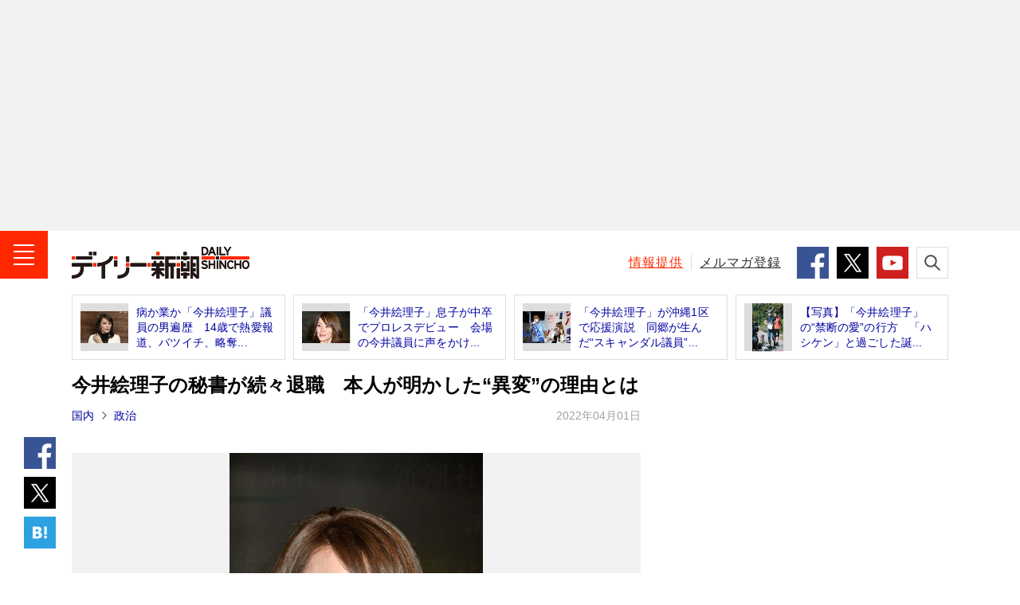

--- FILE ---
content_type: text/html; charset=UTF-8
request_url: https://www.dailyshincho.jp/article/2022/04010556/
body_size: 13486
content:
<!DOCTYPE html>
<html lang="ja">

<head>
  <meta charset="utf-8">
  <meta name="keywords" content="政治,自由民主党,今井絵理子,週刊新潮,デイリー新潮,ニュース,速報,週刊誌,国内,社会,政治,政治家,国際,中華人民共和国,中国,韓国,大韓民国,北朝鮮,芸能,エンタメ,子育て,野球,スポーツ,文芸,マンガ,ジャーナリズム,新潮社,shinchosha,出版社,本,書籍,単行本,新書,新潮新書,文庫,新潮文庫,イベント">
  <meta name="description" content="折しも今年は沖縄返還から50年という節目。6年前に初めて赤いじゅうたんを踏んだ沖縄出身の今井絵理子参院議員（38）にとっても勝負の年となる。…">
    <meta name="robots" content="max-image-preview:large">
  <meta name="dailyshincho:fluct" content="政治,自由民主党,今井絵理子">
      <meta property="og:title" content="今井絵理子の秘書が続々退職　本人が明かした“異変”の理由とは | デイリー新潮">
    <meta property="og:type" content="website">
  <meta property="og:url" content="https://www.dailyshincho.jp/article/2022/04010556/">
  <meta property="og:image" content="https://www.dailyshincho.com/wp-content/uploads/2022/04/2203291040_4.jpg">
  <meta property="og:description" content="折しも今年は沖縄返還から50年という節目。6年前に初めて赤いじゅうたんを踏んだ沖縄出身の今井絵理子参院議員（38）にとっても勝負の年となる。…">
  <meta property="og:site_name" content="デイリー新潮">

  <meta name="twitter:card" content="summary_large_image" />
  <meta name="twitter:site" content="@dailyshincho" />

      <meta name="viewport" content="width=1200">
    <title>今井絵理子の秘書が続々退職　本人が明かした“異変”の理由とは | デイリー新潮</title>

  <link rel="canonical" href="https://www.dailyshincho.jp/article/2022/04010556/">
  <script type="application/ld+json">
{
    "@context": "http://schema.org",
    "@type": "NewsArticle",
    "mainEntityOfPage": {
        "@type": "WebPage",
        "@id": "https://www.dailyshincho.jp/article/2022/04010556/"
    },
    "image": "https://www.dailyshincho.com/wp-content/uploads/2022/04/2203291040_4.jpg",
    "headline": "今井絵理子の秘書が続々退職　本人が明かした“異変”の理由とは",
    "description": "折しも今年は沖縄返還から50年という節目。6年前に初めて赤いじゅうたんを踏んだ沖縄出身の今井絵理子参院議員（38）にとっても勝負の年となる。…",
    "datePublished": "2022-04-01T05:56:19+0900",
    "dateModified": "2022-04-01T11:37:54+0900",
    "author": {
        "@type": "Organization",
        "name": "デイリー新潮編集部",
        "url": "https://www.dailyshincho.jp/about/",
        "sameAs": [
            "https://www.facebook.com/dailyshincho",
            "https://twitter.com/dailyshincho",
            "https://www.tiktok.com/@dailyshincho",
            "https://www.youtube.com/channel/UCKh1J1QmTFjWXKq6fETir1A"
        ]
    },
    "publisher": {
        "@type": "Organization",
        "name": "デイリー新潮",
        "logo": {
            "@type": "ImageObject",
            "url": "https://www.dailyshincho.jp/common/img/logo_ld-json.png",
            "width": 300,
            "height": 60
        }
    }
}  </script>

<script src="https://cdn.jsdelivr.net/npm/jquery@3.6.0/dist/jquery.min.js" integrity="sha256-/xUj+3OJU5yExlq6GSYGSHk7tPXikynS7ogEvDej/m4=" crossorigin="anonymous"></script>
<script src="https://cdn.jsdelivr.net/npm/jquery.cookie@1.4.1/jquery.cookie.min.js"></script>
<script src="/common/js/check_referrer.js"></script>
<script src="/common/js/ppid.js"></script>
      <script type="text/javascript">
      window.dataLayer = window.dataLayer || [];
      dataLayer.push({
        'id' : '840912',
        'title' : '今井絵理子の秘書が続々退職　本人が明かした“異変”の理由とは',
        'titleWordCount' : 30,
        'permalink' : 'https://www.dailyshincho.jp/article/2022/04010556/',
        'pubDate' : '2022/04/01',
        'elapsedDays' : 1397,
        'pageType' : 'summary',
        'pageNumber' : 1,
        'totalPage' : 2,
        'totalPhotoPage' : 11,
        'wordCount' : 1183,
        'pageWordCount' : 80, 
        'eyecatch' : 'https://www.dailyshincho.com/wp-content/uploads/2022/04/2203291040_4.jpg',
        'photo' : '', 
        'mainCategory' : ['国内','政治'],
        'category' : ['国内','政治','週刊新潮'], 
        'tag' : ['政治','自由民主党','今井絵理子'],
        'sourceType' : [], 
        'series' : [''],
        'pic' : [], 
        'backnumber' : '2022年3月31日号',
        'author' : []
      });
    </script>
    
<!--
 * Copyright 2023 Google LLC
 *
 * Licensed under the Apache License, Version 2.0 (the "License");
 * you may not use this file except in compliance with the License.
 * You may obtain a copy of the License at
 *
 *      https://www.apache.org/licenses/LICENSE-2.0
 *
 * Unless required by applicable law or agreed to in writing, software
 * distributed under the License is distributed on an "AS IS" BASIS,
 * WITHOUT WARRANTIES OR CONDITIONS OF ANY KIND, either express or implied.
 * See the License for the specific language governing permissions and
 * limitations under the License.
 -->

<!-- Tagsmith, v1.0.1 -->
<script>
(function(b,c){var e=[["test1",.05,.1],["test2",.15,.2],["test3",.25,.3],["test4",.35,.4],["test5",.45,.5],["test6",.533,.566,.599],["test7",.632,.665,.698],["test8",.732,.766,.8],["test9",.825,.85,.875,.9],["test10",.925,.95,.975,1]],g=function(){var d=parseFloat(localStorage.getItem("__tagsmith_ab_factor"));if(isNaN(d)||0>d||1<=d)d=Math.random(),localStorage.setItem("__tagsmith_ab_factor",d.toString());for(var a=0;a<e.length;a++)for(var k=e[a][0],f=1;f<e[a].length;f++)if(d<e[a][f])return k+"_"+
(1===f?"con":"exp"+(f-1));return null}(),h={};b[c]=b[c]||{};b[c].userVariant=function(){return g};b[c].enable=function(d,a){if("all"===a)return!0;if(a.lastIndexOf("_con")+4===a.length||h[a])return!1;h[a]=d;return g===a};b[c].getLogger=function(d,a){return!1};b[c].__debug=function(){return{AB_CONF:e}};g&&(b.googletag=b.googletag||{cmd:[]},c=function(){b.googletag.pubads().setTargeting("tagsmith_ab_variant",g)},b.googletag.cmd instanceof Array?b.googletag.cmd.unshift(c):b.googletag.cmd.push(c))})(window,
"__tagsmith");
</script>
<!-- End Tagsmith -->

    <!-- Google Tag Manager -->
    <script>
      (function(w, d, s, l, i) {
        w[l] = w[l] || [];
        w[l].push({
          'gtm.start': new Date().getTime(),
          event: 'gtm.js'
        });
        var f = d.getElementsByTagName(s)[0],
          j = d.createElement(s),
          dl = l != 'dataLayer' ? '&l=' + l : '';
        j.async = true;
        j.src =
          'https://www.googletagmanager.com/gtm.js?id=' + i + dl;
        f.parentNode.insertBefore(j, f);
      })(window, document, 'script', 'dataLayer', 'GTM-52Z7PD8');
    </script>
    <!-- End Google Tag Manager -->
  

  <script>
  (function(i,s,o,g,r,a,m){i['GoogleAnalyticsObject']=r;i[r]=i[r]||function(){
  (i[r].q=i[r].q||[]).push(arguments)},i[r].l=1*new Date();a=s.createElement(o),
  m=s.getElementsByTagName(o)[0];a.async=1;a.src=g;m.parentNode.insertBefore(a,m)
  })(window,document,'script','//www.google-analytics.com/analytics.js','ga');

  ga('create', 'UA-68049554-1', 'auto');
  ga('send', 'pageview');
  </script>

      <script async src="https://pagead2.googlesyndication.com/pagead/js/adsbygoogle.js"></script>

    <!-- flux -->
    <!-- Fluxタグ -->
    <script type="text/javascript">
      window.pbjs = window.pbjs || {};
      window.pbjs.que = window.pbjs.que || [];
    </script>
    <script async='async' src="https://flux-cdn.com/client/00687/dailyshincho_00793.min.js"></script>
    <!-- /Fluxタグ -->
    <!-- GoogleのDFP -->
    <script type="text/javascript">
      window.googletag = window.googletag || {};
      window.googletag.cmd = window.googletag.cmd || [];
    </script>
    <script async='async' src='https://securepubads.g.doubleclick.net/tag/js/gpt.js'></script>
    <!-- /GoogleのDFP -->
    <!-- Prebid -->
    <script type="text/javascript">
      window.fluxtag = {
        hbUnitPaths: [
                    '/545260871/dailyshincho_PC/ds_p_article_300x250_rectangle_maincolumn1st',
'/545260871/dailyshincho_PC/ds_p_article_300x600_rectangle_rightcolumn1st',
'/545260871/dailyshincho_PC/ds_p_article_336x280_rectangle_rightcolumn2nd',
'/545260871/dailyshincho_PC/ds_p_whole_336x280_rectangle_rightcolumn1st',
'/545260871/dailyshincho_PC/ds_p_whole_300x250_rectangle_leftbottom',
'/545260871/dailyshincho_PC/ds_p_whole_300x250_rectangle_rightbottom',                  ],
        readyBids: {
          prebid: false,
          amazon: false,
          google: false
        },
        failSafeTimeout: 3e3,
        isFn: function isFn(object) {
          var _t = 'Function';
          var toString = Object.prototype.toString;
          return toString.call(object) === '[object ' + _t + ']';
        },
        launchAdServer: function () {
          if (!fluxtag.readyBids.prebid || !fluxtag.readyBids.amazon) {
          return;
          }
          fluxtag.requestAdServer();
        },
        requestAdServer: function () {
          if (!fluxtag.readyBids.google) {
            fluxtag.readyBids.google = true;
            googletag.cmd.push(function () {
              if (!!(pbjs.setTargetingForGPTAsync) && fluxtag.isFn(pbjs.setTargetingForGPTAsync)) {
                pbjs.que.push(function () {
                  pbjs.setTargetingForGPTAsync();
                });
              }
              var hbSlots = [];
              googletag.pubads().getSlots().forEach(function(slot) {
                var unitPath = slot.getAdUnitPath();
                if (window.fluxtag.hbUnitPaths.indexOf(unitPath) !== -1) {
                  hbSlots.push(slot);
                }
              })
              googletag.pubads().refresh(hbSlots);
            });
          }
        }
      };
    </script>
    <!-- /Prebid -->
    <!-- DFP -->
    <script type="text/javascript">
      setTimeout(function() {
        fluxtag.requestAdServer();
      }, fluxtag.failSafeTimeout);
    </script>
    <!-- /DFP -->
    <!-- TAM -->
    <script type="text/javascript">
      ! function (a9, a, p, s, t, A, g) {
        if (a[a9]) return;

        function q(c, r) {
          a[a9]._Q.push([c, r])
        }
        a[a9] = {
          init: function () {
            q("i", arguments)
          },
          fetchBids: function () {
            q("f", arguments)
          },
          setDisplayBids: function () {},
          targetingKeys: function () {
            return []
          },
          _Q: []
        };
        A = p.createElement(s);
        A.async = !0;
        A.src = t;
        g = p.getElementsByTagName(s)[0];
        g.parentNode.insertBefore(A, g)
      }('apstag', window, document, 'script', '//c.amazon-adsystem.com/aax2/apstag.js');
      apstag.init({
        pubID: '5137', //【注意】発行されたpubID
        adServer: 'googletag',
        bidTimeout: 1e3 // 【注意】環境に合わせて数値をご設定してください
      });
      apstag.fetchBids({
        // TAM(UAM)を配信する広告枠を記入
        // 【注意】環境に合わせて枠情報をご設定してください
        slots: [{
                            slotID: 'div-gpt-ad-1603341801703-0',
            slotName: '/545260871/dailyshincho_PC/ds_p_article_300x250_rectangle_maincolumn1st',
            sizes: [
              [300, 250]
            ]
          }, {
            slotID: 'div-gpt-ad-1601545037709-0',
            slotName: '/545260871/dailyshincho_PC/ds_p_article_336x280_rectangle_rightcolumn2nd',
            sizes: [
              [300, 250],
              [336, 280]
            ]
          }, {
                                    slotID: 'div-gpt-ad-1600416596422-0',
            slotName: '/545260871/dailyshincho_PC/ds_p_whole_336x280_rectangle_rightcolumn1st',
            sizes: [
              [300, 250],
              [336, 280]]
          }, {
            slotID: 'div-gpt-ad-1602213113068-0',
            slotName: '/545260871/dailyshincho_PC/ds_p_whole_300x250_rectangle_leftbottom',
            sizes: [
            [300, 250]
            ]
          }, {
            slotID: 'div-gpt-ad-1602490384362-0',
            slotName: '/545260871/dailyshincho_PC/ds_p_whole_300x250_rectangle_rightbottom',
            sizes: [
            [300, 250]
            ]
        }]
      }, function (bids) {
        googletag.cmd.push(function () {
          apstag.setDisplayBids();
          // TAM(UAM)を呼び出す
          fluxtag.readyBids.amazon = true;
          fluxtag.launchAdServer();
        });
      });
    </script>
    <!-- //TAM -->
    <script type="text/javascript">
      googletag.cmd.push(function () {
        // add slot (defineSoltの記述）
          	
			googletag.defineSlot('/545260871/dailyshincho_PC/ds_p_article_970x250_billboard_1st', [970, 250], 'div-gpt-ad-1768291019937-0').addService(googletag.pubads());
		googletag.defineSlot('/545260871/dailyshincho_PC/ds_p_article_300x250_rectangle_maincolumn1st', [300, 250], 'div-gpt-ad-1603341801703-0').addService(googletag.pubads());

						
						
				googletag.defineSlot('/545260871/dailyshincho_PC/ds_p_whole_336x280_rectangle_rightcolumn1st', [[336, 280], [300, 250]], 'div-gpt-ad-1600416596422-0').addService(googletag.pubads());		
				googletag.defineSlot('/545260871/dailyshincho_PC/ds_p_article_336x280_rectangle_rightcolumn2nd', [[300, 250], [336, 280]], 'div-gpt-ad-1601545037709-0').addService(googletag.pubads());		

	

          
				

        googletag.pubads().enableSingleRequest();
        googletag.pubads().disableInitialLoad();

        if($.cookie('ppid_optout') == null){
          var ppid = $.cookie('ppid');
          if(ppid != null){
            googletag.pubads().setPublisherProvidedId(ppid);
          }
        }

                  googletag.pubads().setTargeting("pageType", "summary");
                googletag.pubads().setTargeting("referrer_daily", cr.getKey());
        googletag.pubads().setTargeting("mode", "PC");
        googletag.enableServices();

        var nonHBSlots = [];
        googletag.pubads().getSlots().forEach(function(slot) {
          var unitPath = slot.getAdUnitPath()
          if (window.fluxtag.hbUnitPaths.indexOf(unitPath) === -1) {
              nonHBSlots.push(slot);
          }
        })
        // HB対象外の広告を取得する
        if (nonHBSlots.length > 0) {
          googletag.pubads().refresh(nonHBSlots);
        }
        
        // Prebidが呼び出せる状態の場合
        if (!!(window.pbFlux) && !!(window.pbFlux.prebidBidder) && fluxtag.isFn(window.pbFlux.prebidBidder)) {
          pbjs.que.push(function () {
            window.pbFlux.prebidBidder();
          });
        } else {
          // Prebidが呼び出せない場合、すぐにGAMを呼び出す
          fluxtag.readyBids.prebid = true;
          fluxtag.launchAdServer();
        }
      });
    </script>
  <!-- /flux -->

    

<script type="text/javascript">
  window._taboola = window._taboola || [];
      _taboola.push({article:'auto'});
      !function (e, f, u, i) {
    if (!document.getElementById(i)){
      e.async = 1;
      e.src = u;
      e.id = i;
      f.parentNode.insertBefore(e, f);
    }
  }(document.createElement('script'),
  document.getElementsByTagName('script')[0],
  '//cdn.taboola.com/libtrc/dailyshincho/loader.js',
  'tb_loader_script');
  if(window.performance && typeof window.performance.mark == 'function')
    {window.performance.mark('tbl_ic');}
</script>


  <link rel="shortcut icon" href="/favicon.ico">
  <link rel="apple-touch-icon" sizes="180x180" href="/apple-touch-icon.png">
  <link rel="icon" type="image/png" sizes="32x32" href="/favicon-32x32.png">
  <link rel="icon" type="image/png" sizes="16x16" href="/favicon-16x16.png">
  <link rel="manifest" href="/manifest.json">
  <meta name="msapplication-TileColor" content="#ffffff">
  <meta name="msapplication-TileImage" content="/mstile-150x150.png">
  <meta name="theme-color" content="#ffffff">

  <link rel="stylesheet" href="/common/css/style.min.css">
  <link rel="stylesheet" href="/common/css/daily.css">


</head>
  <body class="article" id="article">

		<!-- Google Tag Manager (noscript) -->
		<noscript><iframe src="https://www.googletagmanager.com/ns.html?id=GTM-52Z7PD8"
		height="0" width="0" style="display:none;visibility:hidden"></iframe></noscript>
		<!-- End Google Tag Manager (noscript) -->
<script src="//d.adlpo.com/842/2963/js/smartadlpo.js" type="text/javascript"></script>


<header class="l-header" id="js-header">
			        <aside class="c-box-ad--gray billbord-spacer">
            <!-- /545260871/dailyshincho_PC/ds_p_article_970x250_billboard_1st -->
            <div id="div-gpt-ad-1768291019937-0" style="min-width: 970px; min-height: 250px">
              <script>
                googletag.cmd.push(function () {
                  googletag.display('div-gpt-ad-1768291019937-0');
                });
              </script>
            </div>  
          </aside>
				<div class="l-header__contents">
		<div class="l-header__inner">
							<div class="l-header__logo"><a class="l-header__link" href="/"><img class="l-header__image" src="/common/img/logo.png" alt="デイリー新潮 - DAILY SHINCHO"></a></div>
						<button class="l-header__button--menu"><img class="l-header__image" src="/common/img/icon_menu.png" alt="メニュー"></button>
			
			<div class="l-header__right">
				<p class="l-header__text"><a class="l-header__link--red" href="/confidential/">情報提供</a></p>
				<p class="l-header__text"><a class="l-header__link" href="/mailmag/">メルマガ登録</a></p>
				<ul class="c-list-sns--sm">
					<li class="c-list-sns__item"><a class="c-list-sns__link--facebook" href="https://www.facebook.com/dailyshincho" target="_blank"><img class="c-list-sns__image" src="/common/img/icon_facebook.png" alt="Facebook" /></a></li>
					<li class="c-list-sns__item"><a class="c-list-sns__link--twitter" href="https://twitter.com/dailyshincho" target="_blank"><img class="c-list-sns__image" src="/common/img/icon_x_square.png" alt="X" /></a></li>
					<li class="c-list-sns__item"><a class="c-list-sns__link--youtube" href="https://www.youtube.com/channel/UCKh1J1QmTFjWXKq6fETir1A" target="_blank"><img class="c-list-sns__image" src="/common/img/icon_youtube.png" alt="YouTube" /></a></li>
				</ul>
				<button class="l-header__button--search"><img class="l-header__image" src="/common/img/icon_search.png" alt="検索"></button>
			</div>
		</div>
		<div class="p-search">
			<form class="p-search__form" role="search" action="/search/" method="get">
				<input class="p-search__input" type="search" id="kw" name="kw" placeholder="キーワードを検索">
				<button class="p-search__button" type="submit" id="searchsubmit"><img class="p-search__image" src="/common/img/icon_search.png" alt="検索"></button>
			</form>
		</div>
	</div>
</header>
<!-- /l-header -->

<!-- l-menu -->
<div class="l-menu" id="l-menu">
	<button class="l-menu__button"><img class="l-menu__image" src="/common/img/icon_close.png" alt="閉じる"></button>
	<div class="l-menu__contents">
				<p class="l-menu__logo"><a class="l-menu__link" href="/"><img class="l-menu__image" src="/common/img/logo.png" alt="デイリー新潮 - DAILY SHINCHO"></a></p>
				<nav class="l-menu__navigation">

							<script>
					$(function() {
						$('.js-pol').removeClass('l-menu__link').addClass('l-menu__link--current');
					});
				</script>
			
			<p class="l-menu__item"><a class="l-menu__link js-top" href="/">トップ</a></p>
			<p class="l-menu__item"><a class="l-menu__link js-article" href="/article/">新着</a></p>
			<p class="l-menu__item"><a class="l-menu__link js-ranking" href="/ranking/">人気</a></p>
			<p class="l-menu__item"><a class="l-menu__link js-wadai" href="/tag/ニュース解説/">話題</a></p>
			<p class="l-menu__item"><a class="l-menu__link js-soci" href="/dom/soci/">社会</a></p>
			<p class="l-menu__item"><a class="l-menu__link js-pol" href="/dom/pol/">政治</a></p>
			<p class="l-menu__item"><a class="l-menu__link js-int" href="/int/">国際</a></p>
			<p class="l-menu__item"><a class="l-menu__link js-ent" href="/ent/">エンタメ</a></p>
			<p class="l-menu__item"><a class="l-menu__link js-life" href="/life/">ライフ</a></p>
			<p class="l-menu__item"><a class="l-menu__link js-bus" href="/bus/">ビジネス</a></p>
			<p class="l-menu__item"><a class="l-menu__link js-spo" href="/spo/">スポーツ</a></p>
			<p class="l-menu__item"><a class="l-menu__link js-spe" href="/spe_list/">連載</a></p>
			<p class="l-menu__item"><a class="l-menu__link js-freemanga" href="/freemanga/">無料マンガ</a></p>
			<p class="l-menu__item"><a class="l-menu__link js-drshincho" href="/drshincho/">ドクター新潮</a></p>
			<p class="l-menu__item"><a class="l-menu__link c-icon-provide" href="/confidential/">「週刊新潮」に情報提供する</a></p>
		</nav>

		<dl class="l-menu__box">
			<dt class="l-menu__title">デイリー新潮をフォローする</dt>
			<dd class="c-list-sns--md">
				<div class="c-list-sns__item"><a class="c-list-sns__link--facebook" href="https://www.facebook.com/dailyshincho" target="_blank"><img class="c-list-sns__image" src="/common/img/icon_facebook.png" alt="Facebook" /></a></div>
				<div class="c-list-sns__item"><a class="c-list-sns__link--twitter" href="https://twitter.com/dailyshincho" target="_blank"><img class="c-list-sns__image" src="/common/img/icon_x_square.png" alt="X" /></a></div>
				<div class="c-list-sns__item"><a class="c-list-sns__link--ticktok" href="https://www.tiktok.com/@dailyshincho" target="_blank"><img class="c-list-sns__image" src="/common/img/icon_tiktok.gif" alt="TikTok" /></a></div>
				<div class="c-list-sns__item"><a class="c-list-sns__link--youtube" href="https://www.youtube.com/channel/UCKh1J1QmTFjWXKq6fETir1A" target="_blank"><img class="c-list-sns__image" src="/common/img/icon_youtube.png" alt="YouTube" /></a></div>
			</dd>
		</dl>
		<dl class="l-menu__box">
			<dt class="l-menu__title">「週刊新潮」の発売前日に<strong class="l-menu__strong">速報</strong>が届く！</dt>
			<dd class="l-menu__entry"><a class="l-menu__link c-icon-mail" href="/mailmag/">メールマガジン登録</a></dd>
		</dl>
		<p class="l-menu__text"><a class="l-menu__link" href="/about/">デイリー新潮とは？</a></p>
		<p class="l-menu__text"><a class="l-menu__link" href="https://reg31.smp.ne.jp/regist/is?SMPFORM=lhph-ojthq-e826e76271dd0d395f1c80d45b78401a" target="_blank">広告掲載について</a></p>
		<p class="l-menu__text"><a class="l-menu__link" href="https://reg31.smp.ne.jp/regist/is?SMPFORM=lhph-ojsem-02320691cc60eae5202412d0cd43933a" target="_blank">お問い合わせ</a></p>
		<p class="l-menu__text"><a class="l-menu__link" href="/copyright/">著作権・リンクについて</a></p>
		<p class="l-menu__text"><a class="l-menu__link" href="/copyright/#order">ご購入について</a></p>
		<p class="l-menu__text"><a class="l-menu__link" href="https://www.shinchosha.co.jp/help/menseki.html" target="_blank">免責事項</a></p>
		<p class="l-menu__text"><a class="l-menu__link" href="https://www.shinchosha.co.jp/help/policy_j.html" target="_blank">プライバシーポリシー</a></p>
		<p class="l-menu__text"><a class="l-menu__link" href="/datapolicy/">データポリシー</a></p>
		<p class="l-menu__text"><a class="l-menu__link" href="https://www.shinchosha.co.jp/info/" target="_blank">運営：株式会社新潮社</a></p>
		<p class="l-menu__copyright"><small class="l-menu__small">Copyright © SHINCHOSHA All Rights Reserved.<br>すべての画像・データについて無断転用・無断転載を禁じます。</small></p>
	</div>
</div>
<!-- l-container -->
<div class="l-container">



<!-- l-contents -->
<aside class="l-contents">
<ul class="c-list-article--border">
<li class="c-list-article__item"><a class="c-list-article__link" href="https://www.dailyshincho.jp/article/2017/09060611/">
<div class="c-list-article__thumbnail"><img class="c-list-article__image" src="https://www.dailyshincho.com/wp-content/uploads/2017/08/1708301700_1-300x200.jpg" alt=""></div>
<p class="c-list-article__caption">病か業か「今井絵理子」議員の男遍歴　14歳で熱愛報道、バツイチ、略奪...</p></a></li>
<li class="c-list-article__item"><a class="c-list-article__link" href="https://www.dailyshincho.jp/article/2020/12161056/">
<div class="c-list-article__thumbnail"><img class="c-list-article__image" src="https://www.dailyshincho.com/wp-content/uploads/2020/12/2012101641_6-345x230.jpg" alt=""></div>
<p class="c-list-article__caption">「今井絵理子」息子が中卒でプロレスデビュー　会場の今井議員に声をかけ...</p></a></li>
<li class="c-list-article__item"><a class="c-list-article__link" href="https://www.dailyshincho.jp/article/2021/10301810/">
<div class="c-list-article__thumbnail"><img class="c-list-article__image" src="https://www.dailyshincho.com/wp-content/uploads/2021/10/2110301740_1-345x230.jpg" alt=""></div>
<p class="c-list-article__caption">「今井絵理子」が沖縄1区で応援演説　同郷が生んだ“スキャンダル議員”...</p></a></li>
<li class="c-list-article__item"><a class="c-list-article__link" href="https://www.dailyshincho.jp/article/2018/10150731/?photo=1">
<div class="c-list-article__thumbnail"><img class="c-list-article__image" src="https://www.dailyshincho.com/wp-content/uploads/2018/10/1810150731_1-345x518.jpg" alt=""></div>
<p class="c-list-article__caption">【写真】「今井絵理子」の“禁断の愛”の行方　「ハシケン」と過ごした誕...</p></a></li>
</ul>
</aside>
<!-- /l-contents -->

<!-- l-contents -->
<div class="l-contents">
<!-- l-contents__main -->
<main class="l-contents__main">
<!-- l-contents__article -->
<article class="l-contents__article">

<h1 class="c-title--single">今井絵理子の秘書が続々退職　本人が明かした“異変”の理由とは</h1>

<div class="c-text-date">
	<p class="c-text-date__left">
							<strong class="c-text-date__strong"><a href="https://www.dailyshincho.jp/dom/">国内</a></strong>	<strong class="c-text-date__strong"><a href="https://www.dailyshincho.jp/dom/pol/">政治</a></strong>		</p>
	<time datetime="2022-04-01T05:56:19+09:00" itemprop="datePublished" class="c-text-date__right">2022年04月01日</time>
	</div>
<ul class="c-list-sns--vertical">
<li class="c-list-sns__item"><a class="c-list-sns__link--facebook" href="https://www.facebook.com/share.php?u=https://www.dailyshincho.jp/article/2022/04010556/" target="_blank"><img class="c-list-sns__image" src="/common/img/icon_facebook.png" alt="シェア"/></a></li>
<li class="c-list-sns__item"><a class="c-list-sns__link--twitter" href="https://twitter.com/intent/tweet?url=https://www.dailyshincho.jp/article/2022/04010556/&text=%E4%BB%8A%E4%BA%95%E7%B5%B5%E7%90%86%E5%AD%90%E3%81%AE%E7%A7%98%E6%9B%B8%E3%81%8C%E7%B6%9A%E3%80%85%E9%80%80%E8%81%B7%E3%80%80%E6%9C%AC%E4%BA%BA%E3%81%8C%E6%98%8E%E3%81%8B%E3%81%97%E3%81%9F%E2%80%9C%E7%95%B0%E5%A4%89%E2%80%9D%E3%81%AE%E7%90%86%E7%94%B1%E3%81%A8%E3%81%AF&hashtags=デイリー新潮" target="_blank"><img class="c-list-sns__image" src="/common/img/icon_x_square.png" alt="ポスト"/></a></li>
<!--<li class="c-list-sns__item"><a class="c-list-sns__link--google" href="https://plus.google.com/share?url=https://www.dailyshincho.jp/article/2022/04010556/" target="_blank"><img class="c-list-sns__image" src="/common/img/icon_google.png" alt="共有"/></a></li>-->
<li class="c-list-sns__item"><a href="https://b.hatena.ne.jp/entry/https://www.dailyshincho.jp/article/2022/04010556/" class="c-list-sns__link--hatena" data-hatena-bookmark-title="%E4%BB%8A%E4%BA%95%E7%B5%B5%E7%90%86%E5%AD%90%E3%81%AE%E7%A7%98%E6%9B%B8%E3%81%8C%E7%B6%9A%E3%80%85%E9%80%80%E8%81%B7%E3%80%80%E6%9C%AC%E4%BA%BA%E3%81%8C%E6%98%8E%E3%81%8B%E3%81%97%E3%81%9F%E2%80%9C%E7%95%B0%E5%A4%89%E2%80%9D%E3%81%AE%E7%90%86%E7%94%B1%E3%81%A8%E3%81%AF" data-hatena-bookmark-layout="simple" title="%E4%BB%8A%E4%BA%95%E7%B5%B5%E7%90%86%E5%AD%90%E3%81%AE%E7%A7%98%E6%9B%B8%E3%81%8C%E7%B6%9A%E3%80%85%E9%80%80%E8%81%B7%E3%80%80%E6%9C%AC%E4%BA%BA%E3%81%8C%E6%98%8E%E3%81%8B%E3%81%97%E3%81%9F%E2%80%9C%E7%95%B0%E5%A4%89%E2%80%9D%E3%81%AE%E7%90%86%E7%94%B1%E3%81%A8%E3%81%AF" target="_blank"><img class="c-list-sns__image" src="/common/img/icon_hatena.png" alt="ブックマーク"/></a></li>
</ul>
<div class="p-block">
<div class="c-box-photo--horizon_02">
<a class="c-box-photo__link" style="padding-bottom: 0px !important;" href="https://www.dailyshincho.jp/article/2022/04010556/?photo=1">
<div class="c-box-photo__thumbnail"><img class="c-box-photo__image" src="https://www.dailyshincho.com/wp-content/uploads/2022/04/2203291040_3-714x1071.jpg" alt="今井絵理子" style="max-height: 476px;"></div>
</a>
</div>


<div class="p-block__side--lg">
<div class="c-box-ad">
		<div id='div-gpt-ad-1603341801703-0'>
  <script>
    googletag.cmd.push(function() { googletag.display('div-gpt-ad-1603341801703-0'); });
  </script>
</div>	
</div>
</div>
<p>　折しも今年は沖縄返還から50年という節目。6年前に初めて赤いじゅうたんを踏んだ沖縄出身の今井絵理子参院議員（38）にとっても勝負の年となる。だが、それを支えるはずの事務所スタッフが次々退職。身辺に異変が起きているというのだ。</p>
<p>　＊＊＊</p>
<p>　今夏の参院選沖縄選挙区はいつにもまして「特別」だ。自民党関係者によれば、</p>
<p>「今年は返還50年ということでどうしても選挙区で勝ちたい。しかし、良い候補がおらず、全国比例から当選している今井さんを選挙区で立てようという動きも一時はありました」<br />
...</p>
<p class="c-text-full"><a class="c-text-full__link c-text-full__link_s" href="https://www.dailyshincho.jp/article/2022/04010556/?all=1">つづきを読む</a></p>
</div>



<ul class="c-list-sns--horizon c-list-sns--articleHorizon">

<li class="c-list-sns__item">
<a class="c-list-sns__link--facebook" href="https://www.facebook.com/share.php?u=https://www.dailyshincho.jp/article/2022/04010556/" target="_blank"><img src="/common/img/sns_icon_facebook.svg" alt="シェア"></a>
</li>

<li class="c-list-sns__item"><a class="c-list-sns__link--twitter" href="https://twitter.com/intent/tweet?url=https://www.dailyshincho.jp/article/2022/04010556/&text=%E4%BB%8A%E4%BA%95%E7%B5%B5%E7%90%86%E5%AD%90%E3%81%AE%E7%A7%98%E6%9B%B8%E3%81%8C%E7%B6%9A%E3%80%85%E9%80%80%E8%81%B7%E3%80%80%E6%9C%AC%E4%BA%BA%E3%81%8C%E6%98%8E%E3%81%8B%E3%81%97%E3%81%9F%E2%80%9C%E7%95%B0%E5%A4%89%E2%80%9D%E3%81%AE%E7%90%86%E7%94%B1%E3%81%A8%E3%81%AF&hashtags=デイリー新潮" target="_blank"><img src="/common/img/icon_x_round.svg" alt="ポスト"></a>
</li>

<li class="c-list-sns__item">
<a href="https://b.hatena.ne.jp/entry/https://www.dailyshincho.jp/article/2022/04010556/" class="c-list-sns__link--hatena" data-hatena-bookmark-title="%E4%BB%8A%E4%BA%95%E7%B5%B5%E7%90%86%E5%AD%90%E3%81%AE%E7%A7%98%E6%9B%B8%E3%81%8C%E7%B6%9A%E3%80%85%E9%80%80%E8%81%B7%E3%80%80%E6%9C%AC%E4%BA%BA%E3%81%8C%E6%98%8E%E3%81%8B%E3%81%97%E3%81%9F%E2%80%9C%E7%95%B0%E5%A4%89%E2%80%9D%E3%81%AE%E7%90%86%E7%94%B1%E3%81%A8%E3%81%AF" data-hatena-bookmark-layout="simple" title="%E4%BB%8A%E4%BA%95%E7%B5%B5%E7%90%86%E5%AD%90%E3%81%AE%E7%A7%98%E6%9B%B8%E3%81%8C%E7%B6%9A%E3%80%85%E9%80%80%E8%81%B7%E3%80%80%E6%9C%AC%E4%BA%BA%E3%81%8C%E6%98%8E%E3%81%8B%E3%81%97%E3%81%9F%E2%80%9C%E7%95%B0%E5%A4%89%E2%80%9D%E3%81%AE%E7%90%86%E7%94%B1%E3%81%A8%E3%81%AF" target="_blank"><img src="/common/img/sns_icon_hatena-bookmark.svg" alt="ブックマーク"></a>
</li>
<li class="c-list-sns__item"><a class="c-list-sns__link--comment" href="#c-article_comment">
<img src="/common/img/sns_icon_comments.svg" alt="コメント">
<span class="c-comment_count">0</span>
</a>
</li>
</ul>
</article>
<!-- /l-contents__article -->



<!-- l-contents__aside -->
<aside class="l-contents__aside">

	<hr>
	<div id="taboola-below-article-thumbnails-pc-summary-1" style="margin-top:30px;"></div> 	<script type="text/javascript">
		window._taboola = window._taboola || [];
		_taboola.push({
		mode: 'alternating-thumbnails-a',
		container: 'taboola-below-article-thumbnails-pc-summary-1',
		placement: 'Below Article Thumbnails PC Summary 1',
		target_type: 'mix'
		});
	</script>

<hr>
<section class="l-container-article__section taboola-split-02">
<h4 class="c-title-summary--section">こんな記事も読まれています</h4>
<h5 class="c-title--single">“契約ゼロなら最低賃金に”　「やさぐれ営業マン100人」で31億円詐取「プルデンシャル生命」の特殊事情</h5>


<div class="p-block">
<div class="p-block__side--lg">
<div class="c-box-photo--horizon_01">
<div class="c-box-photo__thumbnail">
<img class="c-box-photo__image" src="https://www.dailyshincho.com/wp-content/uploads/2026/01/1408236_1-1-345x230.jpg" alt="プルデンシャル生命1" >
</div>
</div>
</div>
<p>　前代未聞の不祥事だ。プルデンシャル生命保険の社員100人超が、約500人の顧客から、詐欺などに当たる不適切な金銭受領を繰り返していたという。総額は約31億円。背景には、業績に応じて天と地ほど異なる給与体系があったとされるが、そんな同社の営業マンの特異な生態とは。</p>
<p>　＊＊＊</p>
<p>　不祥事が公表されたのは1月16日。元社員が2024年、詐欺容疑で逮捕された事件を受け、金融庁の指導の下で大規模な調査を実施した結果だ。</p>
<p>　経済紙記者によれば、<br />
...</p>
	<p class="c-text-full" style="padding-bottom: 30px;">
<a class="c-text-full__link c-text-full__link_s" href="https://www.dailyshincho.jp/article/2026/01211144/?all=1">つづきを読む</a>
</p>
</section>






<div class="c-box-ad--space taboola-split-01">   	</div>

<hr>
<section class="l-container-article__section">
<h4 class="c-title-summary--section">こんな記事も読まれています</h4>
<h5 class="c-title--single">「“心ここにあらず”といったご様子」　関係者が案じる、秋篠宮さまの“異変”　「随分とおやつれになった」</h5>


<div class="p-block">
<div class="p-block__side--lg">
<div class="c-box-photo--vertical_01">
<div class="c-box-photo__thumbnail">
<img class="c-box-photo__image" src="https://www.dailyshincho.com/wp-content/uploads/2026/01/1408230_1-345x518.jpg" alt="秋篠宮さま" >
</div>
</div>
</div>
<p>　昨年11月に還暦となられた秋篠宮さま。ご長男の悠仁さまも無事に成年式を済まされ、ご一家のますますのご発展が期待される中、実は秋篠宮さまに、ある“異変”が生じているという。</p>
<p>　＊＊＊</p>
<p>　昨年のお誕生日の会見では悠仁さまのご活動への期待を問われ、</p>
<p>〈（公的な場面へ）出席する場合、その一つ一つを大切に思いながら、丁寧に取り組んでほしい〉</p>
<p>　そう述べられていた秋篠宮さま。だが、</p>
<p>「そのお誕生日あたりから、秋篠宮さまはご体調がすぐれない状態が続いていると伺っています」<br />
...</p>
	<p class="c-text-full">
<a class="c-text-full__link c-text-full__link_s" href="https://www.dailyshincho.jp/article/2026/01211132/?all=1">つづきを読む</a>
</p>
</section>











<ul class="c-list-ad">
<li class="c-list-ad__item">
			
</li>
<li class="c-list-ad__item">
			
</li>
</ul>

<div  id="c-article_comment" class="c-article_comment">

<div id="ulCommentWidget" style="clear:both;"></div>
<script>
var _ul_comment_config = _ul_comment_config||{};
_ul_comment_config['id'] = 'CM-UiGLPzon';
_ul_comment_config['article_id'] = '';
_ul_comment_config['author'] = '';
_ul_comment_config['published_at'] = '';

(function (c, n, s) {if (c[n] === void 0) {c['ULCMObject'] = n;
c[n] = c[n] || function () {(c[n].q = c[n].q || []).push(arguments)};
c[n].l = 1 * new Date();var e = document.createElement('script');e.async = 1;
e.src = s + "/comment.js";var t = document.getElementsByTagName('script')[0];
t.parentNode.insertBefore(e, t);}})
(window, 'ul_comment_widget', 'https://cm-widget.nakanohito.jp/cm');
ul_comment_widget('init', _ul_comment_config);

// コメント件数取得
;(function ($) {
const pathname = location.pathname;
const url = 'https://cm-beacon.nakanohito.jp/cm/comment_count/';
const group_id = 'CM-UiGLPzon';
const $commentCount = $('.c-comment_count');
$.ajax({
	url: url,
	method:'GET',
	data:{group_id: group_id, article_ids: pathname},
	dataType: 'json'
}).done(function(res){
	var comment_count = res.data[pathname];
	if(comment_count > 0) $('.c-comment_count').text(comment_count);
});
})(jQuery);
</script></div>
</aside>
<!-- /l-contents__aside -->
</main>
<!-- /l-contents__main -->


<aside class="l-contents__sub">

<div class="c-box-ad">
<div class="c-box-ad250">
<!-- /545260871/dailyshincho_PC/ds_p_whole_336x280_rectangle_rightcolumn1st -->
<div id='div-gpt-ad-1600416596422-0'>
  <script>
    googletag.cmd.push(function() { googletag.display('div-gpt-ad-1600416596422-0'); });
  </script>
</div></div>
</div>

<!-- l-contents__section -->
<section class="l-contents__section">
<p class="c-title--section">アクセスランキング<a class="c-title__link-right c-icon-arrow--right" href="/ranking/">一覧</a></p>
<dl class="p-tab js-tab">
<dd class="p-tab__contents">
<ul class="c-list-tab is-active" id="ranklet4-Imq1Q0TkjtOn9oJpCt5A">
<!-- Ranklet4 https://ranklet4.com/ デイリー新潮PCサイドナビ -->
<script async src="https://pro.ranklet4.com/widgets/Imq1Q0TkjtOn9oJpCt5A.js"></script>
</ul>
</dd>
</dl>
</section>
<!-- /l-contents__section --><div class="c-box-ad" style="margin-top: 30px;">
		<!-- /545260871/dailyshincho_PC/ds_p_article_336x280_rectangle_rightcolumn2nd -->
<div id='div-gpt-ad-1601545037709-0'>
  <script>
    googletag.cmd.push(function() { googletag.display('div-gpt-ad-1601545037709-0'); });
  </script>
</div>	</div>

<!-- l-contents__section -->
<section class="l-contents__section">
<h5 class="c-title--section">話題の本</h5>

<dl class="p-tab--col_2 js-tab">
<dt class="p-tab__title is-active">レビュー</dt>
<dt class="p-tab__title">ニュース</dt>
<dd class="p-tab__contents">
<!-- Ranklet4 https://ranklet4.com/ BookBangレビュー（デイリー新潮） -->
<ul class="c-list-tab is-active" id="ranklet4-a4mHAv1D6cnIryaSS6MN">
<script async src="https://pro.ranklet4.com/widgets/a4mHAv1D6cnIryaSS6MN.js"></script>
</ul>
<!-- Ranklet4 https://ranklet4.com/ BookBangニュース（デイリー新潮） -->
<ul class="c-list-tab" id="ranklet4-ObknwHer5WR13Yljte7k">
<script async src="https://pro.ranklet4.com/widgets/ObknwHer5WR13Yljte7k.js"></script>
</ul>
</dd>
</dl>
</section>
<!-- /l-contents__section -->
<div class="c-box-ad">
</div>


<!-- l-contents__section -->
<section class="l-contents__section">
<h3 class="c-title--section">おすすめ<span class="c-tag-pr">PR</span></h3>
<ul class="c-list-article--vertical">

<li class="c-list-article__item"><a class="c-list-article__link" href="https://www.dailyshincho.jp/article/2026/01251200/?all=1">
<div class="c-list-article__thumbnail"><img class="c-list-article__image" src="https://www.dailyshincho.com/wp-content/uploads/2026/01/1405212_1-345x230.jpg" alt=""/></div>
<p class="c-list-article__caption">【人生100年特集】体重減少に要注意！生活に密着した「がん予防」とがん患者の「栄養管理術」（プレゼント有り）<span class="c-text-note">PR</span></p></a></li>


<li class="c-list-article__item"><a class="c-list-article__link" href="https://www.dailyshincho.jp/article/2026/01231002/?all=1">
<div class="c-list-article__thumbnail"><img class="c-list-article__image" src="https://www.dailyshincho.com/wp-content/uploads/2026/01/01231002_01-345x230.jpg" alt=""/></div>
<p class="c-list-article__caption">【プレゼント】山崎あみさんのサイン入りチェキを3名様にプレゼント！<span class="c-text-note">PR</span></p></a></li>


<li class="c-list-article__item"><a class="c-list-article__link" href="https://www.dailyshincho.jp/article/2026/01221200/?all=1">
<div class="c-list-article__thumbnail"><img class="c-list-article__image" src="https://www.dailyshincho.com/wp-content/uploads/2026/01/1405077_9-345x230.jpg" alt=""/></div>
<p class="c-list-article__caption">その日頑張った自分への“ご褒美チョコ”（スイーツ芸人　スイーツなかのさん）【LOTTE TIMES】<span class="c-text-note">PR</span></p></a></li>


<li class="c-list-article__item"><a class="c-list-article__link" href="/pr/shinnyoen/">
<div class="c-list-article__thumbnail"><img class="c-list-article__image" src="https://www.dailyshincho.com/wp-content/uploads/2025/12/1389780_2-345x230.jpg" alt=""/></div>
<p class="c-list-article__caption">【特別読物】「救うこと、救われること」（11）　大槻ケンヂさん<span class="c-text-note">PR</span></p></a></li>

  </ul>
  </section>
  <!-- /l-contents__section -->


<div class="c-box-ad">
<div id="taboola-below-article-thumbnails-pc-right-rail"></div>
<script type="text/javascript">
  window._taboola = window._taboola || [];
  _taboola.push({
    mode: 'alternating-right-rail',
    container: 'taboola-below-article-thumbnails-pc-right-rail',
    placement: 'Below Article Thumbnails PC Right rail',
    target_type: 'mix'
  });
</script>
<script async src="https://yads.c.yimg.jp/js/yads-async.js"></script>
<div id="99270_74013"></div>
<script>
  (function (window) {
    window.YJ_YADS = window.YJ_YADS || { tasks: [] };
    window.YJ_YADS.tasks.push(
      {
        yads_ad_ds:
          '99270_74013',
        yads_parent_element: '99270_74013'
      }
    );
  })(window);
</script></div>

<!-- l-contents__section -->
<section class="l-contents__section">
<h2 class="c-title--section">デイリー新潮をフォローする</h2>
<ul class="c-list-sns--lg">
<li class="c-list-sns__item"><a class="c-list-sns__link--facebook" href="https://www.facebook.com/dailyshincho" target="_blank">Facebook</a></li>
<li class="c-list-sns__item"><a class="c-list-sns__link--twitter" href="https://twitter.com/dailyshincho" target="_blank">X</a></li>
<li class="c-list-sns__item"><a class="c-list-sns__link--youtube" href="https://www.youtube.com/channel/UCKh1J1QmTFjWXKq6fETir1A" target="_blank">YouTube</a></li>
</ul>

</section>
<!-- /l-contents__section -->
</aside>
<!-- /l-contents__sidebar -->

</div>
<!-- /l-contents -->
</div>
<!-- /l-container -->
<!-- /l-contents -->

<footer class="l-footer">
<div class="l-footer__contents">
<div class="l-footer__col">

  <p class="l-footer__logo"><a class="l-footer__link" href="/"><img class="l-footer__image" src="/common/img/logo.png" alt="デイリー新潮 - DAILY SHINCHO"></a></p>
<nav class="l-footer__navigation--md class-test">
<div>
<a class="l-footer__link" href="/ranking/">ランキング</a> ｜ 
<a class="l-footer__link" href="/tag/ニュース解説/">話題</a> ｜ 
<a class="l-footer__link" href="/dom/soci/">社会</a> ｜ 
<a class="l-footer__link" href="/dom/pol/">政治</a> ｜ 
<a class="l-footer__link" href="/int/">国際</a> ｜ 
<a class="l-footer__link" href="/ent/">エンタメ</a> ｜ 
<a class="l-footer__link" href="/life/">ライフ</a>
</div>
<div>
<a class="l-footer__link" href="/bus/">ビジネス</a> ｜ 
<a class="l-footer__link" href="/spo/">スポーツ</a> ｜ 
<a class="l-footer__link" href="/spe_list/">連載</a> ｜ 
<a class="l-footer__link" href="/freemanga/">無料マンガ</a> ｜ 
<a class="l-footer__link" href="/drshincho/">ドクター新潮</a>
</div>
</nav>
<p class="l-footer__navigation--sm"><a class="l-footer__link" href="/about/">デイリー新潮とは？</a> ｜ <a class="l-footer__link" href="https://reg31.smp.ne.jp/regist/is?SMPFORM=lhph-ojthq-e826e76271dd0d395f1c80d45b78401a" target="_blank">広告掲載</a> ｜ <a class="l-footer__link" href="https://reg31.smp.ne.jp/regist/is?SMPFORM=lhph-ojsem-02320691cc60eae5202412d0cd43933a" target="_blank">お問い合わせ</a> ｜ <a class="l-footer__link" href="/copyright/">著作権・リンク</a> ｜ <a class="l-footer__link" href="/copyright/#order">ご購入</a> ｜ <a class="l-footer__link" href="http://www.shinchosha.co.jp/help/menseki.html" target="_blank">免責事項</a> <br> <a class="l-footer__link" href="http://www.shinchosha.co.jp/help/policy_j.html" target="_blank">プライバシーポリシー</a> ｜ <a class="l-footer__link" href="/datapolicy/">データポリシー</a> ｜<a class="l-footer__link" href="http://www.shinchosha.co.jp/info/" target="_blank">運営：株式会社新潮社</a></p>
</div>
<div class="l-footer__col2">
<p class="l-footer__book"><a class="l-footer__link" href="/shukanshincho_index/"><img class="l-footer__image" src="/common/img/shukanshincho/cover.jpg?20260120" alt="週刊新潮"></a></p>
</div>
<div class="l-footer__col3">
<dl class="l-footer__list">
<dt class="l-footer__title">週刊新潮 最新号</dt>
<dd class="l-footer__text">自己チュー高市「自民」vs.にわか新党「中道」　仁...</dd>
<dd class="l-footer__text">スタッフ＆出演者は見た！　反戦「久米宏（享年81）...</dd>
<dd class="l-footer__text">推定患者数は最大500万人超　股関節痛に効く「究極...</dd>
</dl>
</div>
</div>
</footer>
<!-- /l-footer -->
<div class="footer_copy">
<div class="abj_block">
<ul>
<li><a href="https://aebs.or.jp/" target="_blank"><img src="/common/img/abj.png"></a></li>
<li>ABJマークは、この電子書店・電子書籍配信サービスが、著作権者からコンテンツ使用許諾を得た正規版配信サービスであることを示す登録商標（登録番号第6091713号）です。ABJマークを掲示しているサービスの一覧は<a href="https://aebs.or.jp/" target="_blank">こちら</a></li>
</ul>
</div>
<p class="c-text-copyright"><small class="c-text-copyright__small">Copyright © SHINCHOSHA All Rights Reserved.<br> 
すべての画像・データについて無断転用・無断転載を禁じます。</small></p>
</div>

<script type="text/javascript">
(function(d, s, id) {
var js, fjs = d.getElementsByTagName(s)[0];
if (d.getElementById(id)) return;
js = d.createElement(s); js.id = id;
js.src = "//connect.facebook.net/ja_JP/all.js#xfbml=1";
fjs.parentNode.insertBefore(js, fjs);
}(document, 'script', 'facebook-jssdk'));
window.___gcfg = {lang: 'ja'};
(function() {
var po = document.createElement('script'); po.type = 'text/javascript'; po.async = true;
po.src = 'https://apis.google.com/js/plusone.js';
var s = document.getElementsByTagName('script')[0]; s.parentNode.insertBefore(po, s);
})();
</script>




<script src="https://cdn.jsdelivr.net/npm/jquery-lazyload@1.9.7/jquery.lazyload.min.js"></script>
<script src="https://cdn.jsdelivr.net/npm/object-fit-images@3.2.4/dist/ofi.min.js" integrity="sha256-NyF8/ts5NW0qD9MX5Kjuh9Il9DZOOvx0c6tajn2X7GQ=" crossorigin="anonymous"></script>
<script src="https://cdn.jsdelivr.net/npm/slick-carousel@1.8.1/slick/slick.min.js" integrity="sha256-DHF4zGyjT7GOMPBwpeehwoey18z8uiz98G4PRu2lV0A=" crossorigin="anonymous"></script>
<script src="/common/js/common.min.js"></script>
<script src="/common/js/daily.js"></script>



<script type="text/javascript">
  window._taboola = window._taboola || [];
  _taboola.push({flush: true});
</script>


<!-- User Insight PCDF Code Start : dailyshincho.jp -->
<script type="text/javascript">
var _uic = _uic ||{}; var _uih = _uih ||{};_uih['id'] = 52736;
_uih['lg_id'] = '';
_uih['fb_id'] = '';
_uih['tw_id'] = '';
_uih['uigr_1'] = ''; _uih['uigr_2'] = ''; _uih['uigr_3'] = ''; _uih['uigr_4'] = ''; _uih['uigr_5'] = '';
_uih['uigr_6'] = ''; _uih['uigr_7'] = ''; _uih['uigr_8'] = ''; _uih['uigr_9'] = ''; _uih['uigr_10'] = '';

/* DO NOT ALTER BELOW THIS LINE */
/* WITH FIRST PARTY COOKIE */

(function() {
var bi = document.createElement('script');bi.type = 'text/javascript'; bi.async = true;
bi.src = '//cs.nakanohito.jp/b3/bi.js';
var s = document.getElementsByTagName('script')[0];s.parentNode.insertBefore(bi, s);
})();
</script>
<!-- User Insight PCDF Code End : dailyshincho.jp -->

</body>
</html>


--- FILE ---
content_type: text/html; charset=utf-8
request_url: https://www.google.com/recaptcha/api2/aframe
body_size: 268
content:
<!DOCTYPE HTML><html><head><meta http-equiv="content-type" content="text/html; charset=UTF-8"></head><body><script nonce="YlvGaY-Bl-j3-bO1pXHPzw">/** Anti-fraud and anti-abuse applications only. See google.com/recaptcha */ try{var clients={'sodar':'https://pagead2.googlesyndication.com/pagead/sodar?'};window.addEventListener("message",function(a){try{if(a.source===window.parent){var b=JSON.parse(a.data);var c=clients[b['id']];if(c){var d=document.createElement('img');d.src=c+b['params']+'&rc='+(localStorage.getItem("rc::a")?sessionStorage.getItem("rc::b"):"");window.document.body.appendChild(d);sessionStorage.setItem("rc::e",parseInt(sessionStorage.getItem("rc::e")||0)+1);localStorage.setItem("rc::h",'1769478185692');}}}catch(b){}});window.parent.postMessage("_grecaptcha_ready", "*");}catch(b){}</script></body></html>

--- FILE ---
content_type: text/javascript; charset=UTF-8
request_url: https://yads.yjtag.yahoo.co.jp/tag?s=99270_74013&fr_id=yads_6453699-0&p_elem=99270_74013&u=https%3A%2F%2Fwww.dailyshincho.jp%2Farticle%2F2022%2F04010556%2F&pv_ts=1769478180228&cu=https%3A%2F%2Fwww.dailyshincho.jp%2Farticle%2F2022%2F04010556%2F&suid=108c39ae-57a7-4106-8761-0ae63dd6fd83
body_size: 878
content:
yadsDispatchDeliverProduct({"dsCode":"99270_74013","patternCode":"99270_74013-563933","outputType":"js_frame","targetID":"99270_74013","requestID":"b92cefe063002d4c5a72034466e20082","products":[{"adprodsetCode":"99270_74013-563933-596814","adprodType":12,"adTag":"<script onerror=\"YJ_YADS.passback()\" type=\"text/javascript\" src=\"//yj-a.p.adnxs.com/ttj?id=12989848&position=below&rla=SSP_FP_CODE_RLA&rlb=SSP_FP_CODE_RLB&size=300x250\"></script>","width":"300","height":"250"},{"adprodsetCode":"99270_74013-563933-596815","adprodType":3,"adTag":"<script onerror='YJ_YADS.passback()' src='https://yads.yjtag.yahoo.co.jp/yda?adprodset=99270_74013-563933-596815&cb=1769478184896&cu=https%3A%2F%2Fwww.dailyshincho.jp%2Farticle%2F2022%2F04010556%2F&p_elem=99270_74013&pv_id=b92cefe063002d4c5a72034466e20082&suid=108c39ae-57a7-4106-8761-0ae63dd6fd83&u=https%3A%2F%2Fwww.dailyshincho.jp%2Farticle%2F2022%2F04010556%2F' type='text/javascript'></script>","width":"300","height":"250","iframeFlag":1},{"adprodsetCode":"99270_74013-563933-596816","adprodType":5,"adTag":"<a href=\"http://promotionalads.yahoo.co.jp/quality/\" target=\"_top\">\n  <img src=\"//s.yimg.jp/images/im/innerad/QC_300_250.jpg\" width=\"300\" height=\"250\" border=\"0\">\n  </img>\n</a>","width":"300","height":"250"}],"measurable":1,"frameTag":"<div style=\"text-align:center;\"><iframe src=\"https://s.yimg.jp/images/listing/tool/yads/yads-iframe.html?s=99270_74013&fr_id=yads_6453699-0&p_elem=99270_74013&u=https%3A%2F%2Fwww.dailyshincho.jp%2Farticle%2F2022%2F04010556%2F&pv_ts=1769478180228&cu=https%3A%2F%2Fwww.dailyshincho.jp%2Farticle%2F2022%2F04010556%2F&suid=108c39ae-57a7-4106-8761-0ae63dd6fd83\" style=\"border:none;clear:both;display:block;margin:auto;overflow:hidden\" allowtransparency=\"true\" data-resize-frame=\"true\" frameborder=\"0\" height=\"250\" id=\"yads_6453699-0\" name=\"yads_6453699-0\" scrolling=\"no\" title=\"Ad Content\" width=\"300\" allow=\"fullscreen; attribution-reporting\" allowfullscreen loading=\"eager\" ></iframe></div>"});

--- FILE ---
content_type: text/javascript
request_url: https://pro.ranklet4.com/widgets/Imq1Q0TkjtOn9oJpCt5A.js
body_size: 1065
content:
(()=>{var i,a=document.getElementById("ranklet4-Imq1Q0TkjtOn9oJpCt5A"),t=document.createElement("style"),l=(t.innerHTML="",a.after(t),a.innerHTML='<li class="c-list-tab__item"><a class="c-list-tab__link" href="https://www.dailyshincho.jp/article/2026/01251000/">ボストンバッグに分厚い札束が…50年前の菊花賞で「馬券5000万円分を現金購入」した謎の男　競馬関係者が「素人」と推理した根拠とは</a></li>\n<li class="c-list-tab__item"><a class="c-list-tab__link" href="https://www.dailyshincho.jp/article/2026/01240701/">「VIVANT」超えの衝撃　日曜劇場「リブート」が視聴率“独走”の理由　鈴木亮平×松ケンら“主演級8人”</a></li>\n<li class="c-list-tab__item"><a class="c-list-tab__link" href="https://www.dailyshincho.jp/article/2026/01241530/">「のん」12年ぶりの「連ドラ」出演はなぜ話題にならない？　「再出発は喜ばしい」が「加藤浩次」の脚本が…</a></li>\n<li class="c-list-tab__item"><a class="c-list-tab__link" href="https://www.dailyshincho.jp/article/2026/01250458/">「公明党こそ本当の友人」　中道に誘われたと報じられた石破前首相が独白　「信頼関係が揺らいだことは一度もない」</a></li>\n<li class="c-list-tab__item"><a class="c-list-tab__link" href="https://www.dailyshincho.jp/article/2026/01240500/">「生活保護を受給し、家賃100万円を滞納」　立ち退きを求められ、家賃保証会社社員を殺害した容疑者（41）の暮らしぶり</a></li>\n\n\n',{"https://www.dailyshincho.jp/article/2026/01251000/":"https://pro.ranklet4.com/click?id=Imq1Q0TkjtOn9oJpCt5A&rank=1&url=https%3A%2F%2Fwww.dailyshincho.jp%2Farticle%2F2026%2F01251000%2F","https://www.dailyshincho.jp/article/2026/01240701/":"https://pro.ranklet4.com/click?id=Imq1Q0TkjtOn9oJpCt5A&rank=2&url=https%3A%2F%2Fwww.dailyshincho.jp%2Farticle%2F2026%2F01240701%2F","https://www.dailyshincho.jp/article/2026/01241530/":"https://pro.ranklet4.com/click?id=Imq1Q0TkjtOn9oJpCt5A&rank=3&url=https%3A%2F%2Fwww.dailyshincho.jp%2Farticle%2F2026%2F01241530%2F","https://www.dailyshincho.jp/article/2026/01250458/":"https://pro.ranklet4.com/click?id=Imq1Q0TkjtOn9oJpCt5A&rank=4&url=https%3A%2F%2Fwww.dailyshincho.jp%2Farticle%2F2026%2F01250458%2F","https://www.dailyshincho.jp/article/2026/01240500/":"https://pro.ranklet4.com/click?id=Imq1Q0TkjtOn9oJpCt5A&rank=5&url=https%3A%2F%2Fwww.dailyshincho.jp%2Farticle%2F2026%2F01240500%2F"});window.navigator.sendBeacon&&window.IntersectionObserver&&((i=new window.IntersectionObserver(function(t){t.forEach(function(t){t.isIntersecting&&(i.unobserve(a),window.navigator.sendBeacon("https://pro.ranklet4.com/impression?id=Imq1Q0TkjtOn9oJpCt5A"))})},{threshold:.5})).observe(a),t=a.getElementsByTagName("a"),Array.prototype.slice.call(t).forEach(function(t){var i=l[t.href];i&&t.addEventListener("click",function(t){window.navigator.sendBeacon(i)})}))})();

--- FILE ---
content_type: text/javascript
request_url: https://pro.ranklet4.com/widgets/ObknwHer5WR13Yljte7k.js
body_size: 1062
content:
(()=>{var a,n=document.getElementById("ranklet4-ObknwHer5WR13Yljte7k"),t=document.createElement("style"),e=(t.innerHTML="",n.after(t),n.innerHTML='<li class="c-list-tab__item"><a class="c-list-tab__link" href="https://www.bookbang.jp/article/817770" target="bookbang">目黒蓮「自分自身の先の人生に注目してもらえたら」　映画「ほどなく、お別れです」で葬儀プランナー役　原作第四弾が文庫で発売［文庫ベストセラー］　<span class="c-text-note">Book Bang</span></a></li>\n<li class="c-list-tab__item"><a class="c-list-tab__link" href="https://www.bookbang.jp/article/796684" target="bookbang">繁栄と迫害、ユダヤ人3000年の歴史を一冊で　意欲的な新書に注目集まる［新書ベストセラー］<span class="c-text-note">Book Bang</span></a></li>\n<li class="c-list-tab__item"><a class="c-list-tab__link" href="https://www.bookbang.jp/article/817772" target="bookbang">「ネコを畏れ、敬え。」SNSで人気の『今日もネコ様の圧が強い』第二巻が初登場1位　累計10万部［ノンフィクションベストセラー］<span class="c-text-note">Book Bang</span></a></li>\n<li class="c-list-tab__item"><a class="c-list-tab__link" href="https://www.bookbang.jp/article/817768" target="bookbang">「人生の選択をすべて間違えてきたようにも思う」男闘呼組・成田昭次　自叙伝で明かす［エンターテイメントベストセラー］<span class="c-text-note">Book Bang</span></a></li>\n<li class="c-list-tab__item"><a class="c-list-tab__link" href="https://www.bookbang.jp/article/816600" target="bookbang">恋人が自死した後の向田邦子さんは…黒柳徹子が回想する、脚本家の素顔と果たされなかった約束<span class="c-text-note">Book Bang</span></a></li>\n',{"https://www.bookbang.jp/article/817770":"https://pro.ranklet4.com/click?id=ObknwHer5WR13Yljte7k&rank=1&url=https%3A%2F%2Fwww.bookbang.jp%2Farticle%2F817770","https://www.bookbang.jp/article/796684":"https://pro.ranklet4.com/click?id=ObknwHer5WR13Yljte7k&rank=2&url=https%3A%2F%2Fwww.bookbang.jp%2Farticle%2F796684","https://www.bookbang.jp/article/817772":"https://pro.ranklet4.com/click?id=ObknwHer5WR13Yljte7k&rank=3&url=https%3A%2F%2Fwww.bookbang.jp%2Farticle%2F817772","https://www.bookbang.jp/article/817768":"https://pro.ranklet4.com/click?id=ObknwHer5WR13Yljte7k&rank=4&url=https%3A%2F%2Fwww.bookbang.jp%2Farticle%2F817768","https://www.bookbang.jp/article/816600":"https://pro.ranklet4.com/click?id=ObknwHer5WR13Yljte7k&rank=5&url=https%3A%2F%2Fwww.bookbang.jp%2Farticle%2F816600"});window.navigator.sendBeacon&&window.IntersectionObserver&&((a=new window.IntersectionObserver(function(t){t.forEach(function(t){t.isIntersecting&&(a.unobserve(n),window.navigator.sendBeacon("https://pro.ranklet4.com/impression?id=ObknwHer5WR13Yljte7k"))})},{threshold:.5})).observe(n),t=n.getElementsByTagName("a"),Array.prototype.slice.call(t).forEach(function(t){var a=e[t.href];a&&t.addEventListener("click",function(t){window.navigator.sendBeacon(a)})}))})();

--- FILE ---
content_type: application/javascript; charset=utf-8
request_url: https://fundingchoicesmessages.google.com/f/AGSKWxVdZ1K9mNE90bxTs5Fo_rnfVxzIMa3r0lrUYRXFkwMrAF2KiqiiGuxW8nG6dHnd_XRNsKEy6aT511zgWBwA_KsKHWVpBrh27soxXDaAXi9nkrlFAAWolp_Q5DsY5Fggwe-LG5kFzSXoe-rsborwvhp9jWLCvBjIgxLKRBLmcBCDRTEkM4fSnUyWNr7_/__120x600px.=728x90,/marfeel_sw./park_html_functions.js-layer-ad.
body_size: -1287
content:
window['3ac9baa6-c7cd-448b-acb2-cfd124ec46f0'] = true;